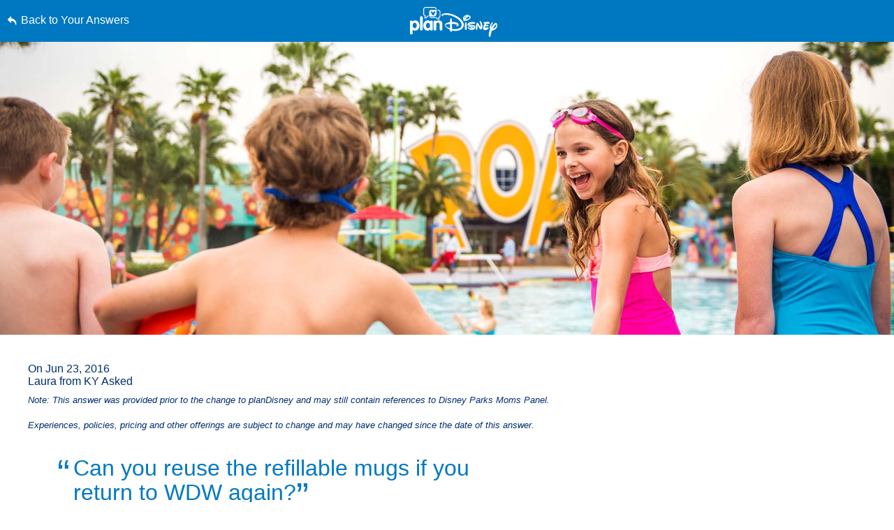

--- FILE ---
content_type: text/html; charset=utf-8
request_url: https://www.google.com/recaptcha/enterprise/anchor?ar=1&k=6LfbOnokAAAAAFl3-2lPl5KiSAxrwhYROJFl_QVT&co=aHR0cHM6Ly9jZG4ucmVnaXN0ZXJkaXNuZXkuZ28uY29tOjQ0Mw..&hl=en&v=PoyoqOPhxBO7pBk68S4YbpHZ&size=invisible&anchor-ms=20000&execute-ms=30000&cb=diyjq6yvd0gb
body_size: 48579
content:
<!DOCTYPE HTML><html dir="ltr" lang="en"><head><meta http-equiv="Content-Type" content="text/html; charset=UTF-8">
<meta http-equiv="X-UA-Compatible" content="IE=edge">
<title>reCAPTCHA</title>
<style type="text/css">
/* cyrillic-ext */
@font-face {
  font-family: 'Roboto';
  font-style: normal;
  font-weight: 400;
  font-stretch: 100%;
  src: url(//fonts.gstatic.com/s/roboto/v48/KFO7CnqEu92Fr1ME7kSn66aGLdTylUAMa3GUBHMdazTgWw.woff2) format('woff2');
  unicode-range: U+0460-052F, U+1C80-1C8A, U+20B4, U+2DE0-2DFF, U+A640-A69F, U+FE2E-FE2F;
}
/* cyrillic */
@font-face {
  font-family: 'Roboto';
  font-style: normal;
  font-weight: 400;
  font-stretch: 100%;
  src: url(//fonts.gstatic.com/s/roboto/v48/KFO7CnqEu92Fr1ME7kSn66aGLdTylUAMa3iUBHMdazTgWw.woff2) format('woff2');
  unicode-range: U+0301, U+0400-045F, U+0490-0491, U+04B0-04B1, U+2116;
}
/* greek-ext */
@font-face {
  font-family: 'Roboto';
  font-style: normal;
  font-weight: 400;
  font-stretch: 100%;
  src: url(//fonts.gstatic.com/s/roboto/v48/KFO7CnqEu92Fr1ME7kSn66aGLdTylUAMa3CUBHMdazTgWw.woff2) format('woff2');
  unicode-range: U+1F00-1FFF;
}
/* greek */
@font-face {
  font-family: 'Roboto';
  font-style: normal;
  font-weight: 400;
  font-stretch: 100%;
  src: url(//fonts.gstatic.com/s/roboto/v48/KFO7CnqEu92Fr1ME7kSn66aGLdTylUAMa3-UBHMdazTgWw.woff2) format('woff2');
  unicode-range: U+0370-0377, U+037A-037F, U+0384-038A, U+038C, U+038E-03A1, U+03A3-03FF;
}
/* math */
@font-face {
  font-family: 'Roboto';
  font-style: normal;
  font-weight: 400;
  font-stretch: 100%;
  src: url(//fonts.gstatic.com/s/roboto/v48/KFO7CnqEu92Fr1ME7kSn66aGLdTylUAMawCUBHMdazTgWw.woff2) format('woff2');
  unicode-range: U+0302-0303, U+0305, U+0307-0308, U+0310, U+0312, U+0315, U+031A, U+0326-0327, U+032C, U+032F-0330, U+0332-0333, U+0338, U+033A, U+0346, U+034D, U+0391-03A1, U+03A3-03A9, U+03B1-03C9, U+03D1, U+03D5-03D6, U+03F0-03F1, U+03F4-03F5, U+2016-2017, U+2034-2038, U+203C, U+2040, U+2043, U+2047, U+2050, U+2057, U+205F, U+2070-2071, U+2074-208E, U+2090-209C, U+20D0-20DC, U+20E1, U+20E5-20EF, U+2100-2112, U+2114-2115, U+2117-2121, U+2123-214F, U+2190, U+2192, U+2194-21AE, U+21B0-21E5, U+21F1-21F2, U+21F4-2211, U+2213-2214, U+2216-22FF, U+2308-230B, U+2310, U+2319, U+231C-2321, U+2336-237A, U+237C, U+2395, U+239B-23B7, U+23D0, U+23DC-23E1, U+2474-2475, U+25AF, U+25B3, U+25B7, U+25BD, U+25C1, U+25CA, U+25CC, U+25FB, U+266D-266F, U+27C0-27FF, U+2900-2AFF, U+2B0E-2B11, U+2B30-2B4C, U+2BFE, U+3030, U+FF5B, U+FF5D, U+1D400-1D7FF, U+1EE00-1EEFF;
}
/* symbols */
@font-face {
  font-family: 'Roboto';
  font-style: normal;
  font-weight: 400;
  font-stretch: 100%;
  src: url(//fonts.gstatic.com/s/roboto/v48/KFO7CnqEu92Fr1ME7kSn66aGLdTylUAMaxKUBHMdazTgWw.woff2) format('woff2');
  unicode-range: U+0001-000C, U+000E-001F, U+007F-009F, U+20DD-20E0, U+20E2-20E4, U+2150-218F, U+2190, U+2192, U+2194-2199, U+21AF, U+21E6-21F0, U+21F3, U+2218-2219, U+2299, U+22C4-22C6, U+2300-243F, U+2440-244A, U+2460-24FF, U+25A0-27BF, U+2800-28FF, U+2921-2922, U+2981, U+29BF, U+29EB, U+2B00-2BFF, U+4DC0-4DFF, U+FFF9-FFFB, U+10140-1018E, U+10190-1019C, U+101A0, U+101D0-101FD, U+102E0-102FB, U+10E60-10E7E, U+1D2C0-1D2D3, U+1D2E0-1D37F, U+1F000-1F0FF, U+1F100-1F1AD, U+1F1E6-1F1FF, U+1F30D-1F30F, U+1F315, U+1F31C, U+1F31E, U+1F320-1F32C, U+1F336, U+1F378, U+1F37D, U+1F382, U+1F393-1F39F, U+1F3A7-1F3A8, U+1F3AC-1F3AF, U+1F3C2, U+1F3C4-1F3C6, U+1F3CA-1F3CE, U+1F3D4-1F3E0, U+1F3ED, U+1F3F1-1F3F3, U+1F3F5-1F3F7, U+1F408, U+1F415, U+1F41F, U+1F426, U+1F43F, U+1F441-1F442, U+1F444, U+1F446-1F449, U+1F44C-1F44E, U+1F453, U+1F46A, U+1F47D, U+1F4A3, U+1F4B0, U+1F4B3, U+1F4B9, U+1F4BB, U+1F4BF, U+1F4C8-1F4CB, U+1F4D6, U+1F4DA, U+1F4DF, U+1F4E3-1F4E6, U+1F4EA-1F4ED, U+1F4F7, U+1F4F9-1F4FB, U+1F4FD-1F4FE, U+1F503, U+1F507-1F50B, U+1F50D, U+1F512-1F513, U+1F53E-1F54A, U+1F54F-1F5FA, U+1F610, U+1F650-1F67F, U+1F687, U+1F68D, U+1F691, U+1F694, U+1F698, U+1F6AD, U+1F6B2, U+1F6B9-1F6BA, U+1F6BC, U+1F6C6-1F6CF, U+1F6D3-1F6D7, U+1F6E0-1F6EA, U+1F6F0-1F6F3, U+1F6F7-1F6FC, U+1F700-1F7FF, U+1F800-1F80B, U+1F810-1F847, U+1F850-1F859, U+1F860-1F887, U+1F890-1F8AD, U+1F8B0-1F8BB, U+1F8C0-1F8C1, U+1F900-1F90B, U+1F93B, U+1F946, U+1F984, U+1F996, U+1F9E9, U+1FA00-1FA6F, U+1FA70-1FA7C, U+1FA80-1FA89, U+1FA8F-1FAC6, U+1FACE-1FADC, U+1FADF-1FAE9, U+1FAF0-1FAF8, U+1FB00-1FBFF;
}
/* vietnamese */
@font-face {
  font-family: 'Roboto';
  font-style: normal;
  font-weight: 400;
  font-stretch: 100%;
  src: url(//fonts.gstatic.com/s/roboto/v48/KFO7CnqEu92Fr1ME7kSn66aGLdTylUAMa3OUBHMdazTgWw.woff2) format('woff2');
  unicode-range: U+0102-0103, U+0110-0111, U+0128-0129, U+0168-0169, U+01A0-01A1, U+01AF-01B0, U+0300-0301, U+0303-0304, U+0308-0309, U+0323, U+0329, U+1EA0-1EF9, U+20AB;
}
/* latin-ext */
@font-face {
  font-family: 'Roboto';
  font-style: normal;
  font-weight: 400;
  font-stretch: 100%;
  src: url(//fonts.gstatic.com/s/roboto/v48/KFO7CnqEu92Fr1ME7kSn66aGLdTylUAMa3KUBHMdazTgWw.woff2) format('woff2');
  unicode-range: U+0100-02BA, U+02BD-02C5, U+02C7-02CC, U+02CE-02D7, U+02DD-02FF, U+0304, U+0308, U+0329, U+1D00-1DBF, U+1E00-1E9F, U+1EF2-1EFF, U+2020, U+20A0-20AB, U+20AD-20C0, U+2113, U+2C60-2C7F, U+A720-A7FF;
}
/* latin */
@font-face {
  font-family: 'Roboto';
  font-style: normal;
  font-weight: 400;
  font-stretch: 100%;
  src: url(//fonts.gstatic.com/s/roboto/v48/KFO7CnqEu92Fr1ME7kSn66aGLdTylUAMa3yUBHMdazQ.woff2) format('woff2');
  unicode-range: U+0000-00FF, U+0131, U+0152-0153, U+02BB-02BC, U+02C6, U+02DA, U+02DC, U+0304, U+0308, U+0329, U+2000-206F, U+20AC, U+2122, U+2191, U+2193, U+2212, U+2215, U+FEFF, U+FFFD;
}
/* cyrillic-ext */
@font-face {
  font-family: 'Roboto';
  font-style: normal;
  font-weight: 500;
  font-stretch: 100%;
  src: url(//fonts.gstatic.com/s/roboto/v48/KFO7CnqEu92Fr1ME7kSn66aGLdTylUAMa3GUBHMdazTgWw.woff2) format('woff2');
  unicode-range: U+0460-052F, U+1C80-1C8A, U+20B4, U+2DE0-2DFF, U+A640-A69F, U+FE2E-FE2F;
}
/* cyrillic */
@font-face {
  font-family: 'Roboto';
  font-style: normal;
  font-weight: 500;
  font-stretch: 100%;
  src: url(//fonts.gstatic.com/s/roboto/v48/KFO7CnqEu92Fr1ME7kSn66aGLdTylUAMa3iUBHMdazTgWw.woff2) format('woff2');
  unicode-range: U+0301, U+0400-045F, U+0490-0491, U+04B0-04B1, U+2116;
}
/* greek-ext */
@font-face {
  font-family: 'Roboto';
  font-style: normal;
  font-weight: 500;
  font-stretch: 100%;
  src: url(//fonts.gstatic.com/s/roboto/v48/KFO7CnqEu92Fr1ME7kSn66aGLdTylUAMa3CUBHMdazTgWw.woff2) format('woff2');
  unicode-range: U+1F00-1FFF;
}
/* greek */
@font-face {
  font-family: 'Roboto';
  font-style: normal;
  font-weight: 500;
  font-stretch: 100%;
  src: url(//fonts.gstatic.com/s/roboto/v48/KFO7CnqEu92Fr1ME7kSn66aGLdTylUAMa3-UBHMdazTgWw.woff2) format('woff2');
  unicode-range: U+0370-0377, U+037A-037F, U+0384-038A, U+038C, U+038E-03A1, U+03A3-03FF;
}
/* math */
@font-face {
  font-family: 'Roboto';
  font-style: normal;
  font-weight: 500;
  font-stretch: 100%;
  src: url(//fonts.gstatic.com/s/roboto/v48/KFO7CnqEu92Fr1ME7kSn66aGLdTylUAMawCUBHMdazTgWw.woff2) format('woff2');
  unicode-range: U+0302-0303, U+0305, U+0307-0308, U+0310, U+0312, U+0315, U+031A, U+0326-0327, U+032C, U+032F-0330, U+0332-0333, U+0338, U+033A, U+0346, U+034D, U+0391-03A1, U+03A3-03A9, U+03B1-03C9, U+03D1, U+03D5-03D6, U+03F0-03F1, U+03F4-03F5, U+2016-2017, U+2034-2038, U+203C, U+2040, U+2043, U+2047, U+2050, U+2057, U+205F, U+2070-2071, U+2074-208E, U+2090-209C, U+20D0-20DC, U+20E1, U+20E5-20EF, U+2100-2112, U+2114-2115, U+2117-2121, U+2123-214F, U+2190, U+2192, U+2194-21AE, U+21B0-21E5, U+21F1-21F2, U+21F4-2211, U+2213-2214, U+2216-22FF, U+2308-230B, U+2310, U+2319, U+231C-2321, U+2336-237A, U+237C, U+2395, U+239B-23B7, U+23D0, U+23DC-23E1, U+2474-2475, U+25AF, U+25B3, U+25B7, U+25BD, U+25C1, U+25CA, U+25CC, U+25FB, U+266D-266F, U+27C0-27FF, U+2900-2AFF, U+2B0E-2B11, U+2B30-2B4C, U+2BFE, U+3030, U+FF5B, U+FF5D, U+1D400-1D7FF, U+1EE00-1EEFF;
}
/* symbols */
@font-face {
  font-family: 'Roboto';
  font-style: normal;
  font-weight: 500;
  font-stretch: 100%;
  src: url(//fonts.gstatic.com/s/roboto/v48/KFO7CnqEu92Fr1ME7kSn66aGLdTylUAMaxKUBHMdazTgWw.woff2) format('woff2');
  unicode-range: U+0001-000C, U+000E-001F, U+007F-009F, U+20DD-20E0, U+20E2-20E4, U+2150-218F, U+2190, U+2192, U+2194-2199, U+21AF, U+21E6-21F0, U+21F3, U+2218-2219, U+2299, U+22C4-22C6, U+2300-243F, U+2440-244A, U+2460-24FF, U+25A0-27BF, U+2800-28FF, U+2921-2922, U+2981, U+29BF, U+29EB, U+2B00-2BFF, U+4DC0-4DFF, U+FFF9-FFFB, U+10140-1018E, U+10190-1019C, U+101A0, U+101D0-101FD, U+102E0-102FB, U+10E60-10E7E, U+1D2C0-1D2D3, U+1D2E0-1D37F, U+1F000-1F0FF, U+1F100-1F1AD, U+1F1E6-1F1FF, U+1F30D-1F30F, U+1F315, U+1F31C, U+1F31E, U+1F320-1F32C, U+1F336, U+1F378, U+1F37D, U+1F382, U+1F393-1F39F, U+1F3A7-1F3A8, U+1F3AC-1F3AF, U+1F3C2, U+1F3C4-1F3C6, U+1F3CA-1F3CE, U+1F3D4-1F3E0, U+1F3ED, U+1F3F1-1F3F3, U+1F3F5-1F3F7, U+1F408, U+1F415, U+1F41F, U+1F426, U+1F43F, U+1F441-1F442, U+1F444, U+1F446-1F449, U+1F44C-1F44E, U+1F453, U+1F46A, U+1F47D, U+1F4A3, U+1F4B0, U+1F4B3, U+1F4B9, U+1F4BB, U+1F4BF, U+1F4C8-1F4CB, U+1F4D6, U+1F4DA, U+1F4DF, U+1F4E3-1F4E6, U+1F4EA-1F4ED, U+1F4F7, U+1F4F9-1F4FB, U+1F4FD-1F4FE, U+1F503, U+1F507-1F50B, U+1F50D, U+1F512-1F513, U+1F53E-1F54A, U+1F54F-1F5FA, U+1F610, U+1F650-1F67F, U+1F687, U+1F68D, U+1F691, U+1F694, U+1F698, U+1F6AD, U+1F6B2, U+1F6B9-1F6BA, U+1F6BC, U+1F6C6-1F6CF, U+1F6D3-1F6D7, U+1F6E0-1F6EA, U+1F6F0-1F6F3, U+1F6F7-1F6FC, U+1F700-1F7FF, U+1F800-1F80B, U+1F810-1F847, U+1F850-1F859, U+1F860-1F887, U+1F890-1F8AD, U+1F8B0-1F8BB, U+1F8C0-1F8C1, U+1F900-1F90B, U+1F93B, U+1F946, U+1F984, U+1F996, U+1F9E9, U+1FA00-1FA6F, U+1FA70-1FA7C, U+1FA80-1FA89, U+1FA8F-1FAC6, U+1FACE-1FADC, U+1FADF-1FAE9, U+1FAF0-1FAF8, U+1FB00-1FBFF;
}
/* vietnamese */
@font-face {
  font-family: 'Roboto';
  font-style: normal;
  font-weight: 500;
  font-stretch: 100%;
  src: url(//fonts.gstatic.com/s/roboto/v48/KFO7CnqEu92Fr1ME7kSn66aGLdTylUAMa3OUBHMdazTgWw.woff2) format('woff2');
  unicode-range: U+0102-0103, U+0110-0111, U+0128-0129, U+0168-0169, U+01A0-01A1, U+01AF-01B0, U+0300-0301, U+0303-0304, U+0308-0309, U+0323, U+0329, U+1EA0-1EF9, U+20AB;
}
/* latin-ext */
@font-face {
  font-family: 'Roboto';
  font-style: normal;
  font-weight: 500;
  font-stretch: 100%;
  src: url(//fonts.gstatic.com/s/roboto/v48/KFO7CnqEu92Fr1ME7kSn66aGLdTylUAMa3KUBHMdazTgWw.woff2) format('woff2');
  unicode-range: U+0100-02BA, U+02BD-02C5, U+02C7-02CC, U+02CE-02D7, U+02DD-02FF, U+0304, U+0308, U+0329, U+1D00-1DBF, U+1E00-1E9F, U+1EF2-1EFF, U+2020, U+20A0-20AB, U+20AD-20C0, U+2113, U+2C60-2C7F, U+A720-A7FF;
}
/* latin */
@font-face {
  font-family: 'Roboto';
  font-style: normal;
  font-weight: 500;
  font-stretch: 100%;
  src: url(//fonts.gstatic.com/s/roboto/v48/KFO7CnqEu92Fr1ME7kSn66aGLdTylUAMa3yUBHMdazQ.woff2) format('woff2');
  unicode-range: U+0000-00FF, U+0131, U+0152-0153, U+02BB-02BC, U+02C6, U+02DA, U+02DC, U+0304, U+0308, U+0329, U+2000-206F, U+20AC, U+2122, U+2191, U+2193, U+2212, U+2215, U+FEFF, U+FFFD;
}
/* cyrillic-ext */
@font-face {
  font-family: 'Roboto';
  font-style: normal;
  font-weight: 900;
  font-stretch: 100%;
  src: url(//fonts.gstatic.com/s/roboto/v48/KFO7CnqEu92Fr1ME7kSn66aGLdTylUAMa3GUBHMdazTgWw.woff2) format('woff2');
  unicode-range: U+0460-052F, U+1C80-1C8A, U+20B4, U+2DE0-2DFF, U+A640-A69F, U+FE2E-FE2F;
}
/* cyrillic */
@font-face {
  font-family: 'Roboto';
  font-style: normal;
  font-weight: 900;
  font-stretch: 100%;
  src: url(//fonts.gstatic.com/s/roboto/v48/KFO7CnqEu92Fr1ME7kSn66aGLdTylUAMa3iUBHMdazTgWw.woff2) format('woff2');
  unicode-range: U+0301, U+0400-045F, U+0490-0491, U+04B0-04B1, U+2116;
}
/* greek-ext */
@font-face {
  font-family: 'Roboto';
  font-style: normal;
  font-weight: 900;
  font-stretch: 100%;
  src: url(//fonts.gstatic.com/s/roboto/v48/KFO7CnqEu92Fr1ME7kSn66aGLdTylUAMa3CUBHMdazTgWw.woff2) format('woff2');
  unicode-range: U+1F00-1FFF;
}
/* greek */
@font-face {
  font-family: 'Roboto';
  font-style: normal;
  font-weight: 900;
  font-stretch: 100%;
  src: url(//fonts.gstatic.com/s/roboto/v48/KFO7CnqEu92Fr1ME7kSn66aGLdTylUAMa3-UBHMdazTgWw.woff2) format('woff2');
  unicode-range: U+0370-0377, U+037A-037F, U+0384-038A, U+038C, U+038E-03A1, U+03A3-03FF;
}
/* math */
@font-face {
  font-family: 'Roboto';
  font-style: normal;
  font-weight: 900;
  font-stretch: 100%;
  src: url(//fonts.gstatic.com/s/roboto/v48/KFO7CnqEu92Fr1ME7kSn66aGLdTylUAMawCUBHMdazTgWw.woff2) format('woff2');
  unicode-range: U+0302-0303, U+0305, U+0307-0308, U+0310, U+0312, U+0315, U+031A, U+0326-0327, U+032C, U+032F-0330, U+0332-0333, U+0338, U+033A, U+0346, U+034D, U+0391-03A1, U+03A3-03A9, U+03B1-03C9, U+03D1, U+03D5-03D6, U+03F0-03F1, U+03F4-03F5, U+2016-2017, U+2034-2038, U+203C, U+2040, U+2043, U+2047, U+2050, U+2057, U+205F, U+2070-2071, U+2074-208E, U+2090-209C, U+20D0-20DC, U+20E1, U+20E5-20EF, U+2100-2112, U+2114-2115, U+2117-2121, U+2123-214F, U+2190, U+2192, U+2194-21AE, U+21B0-21E5, U+21F1-21F2, U+21F4-2211, U+2213-2214, U+2216-22FF, U+2308-230B, U+2310, U+2319, U+231C-2321, U+2336-237A, U+237C, U+2395, U+239B-23B7, U+23D0, U+23DC-23E1, U+2474-2475, U+25AF, U+25B3, U+25B7, U+25BD, U+25C1, U+25CA, U+25CC, U+25FB, U+266D-266F, U+27C0-27FF, U+2900-2AFF, U+2B0E-2B11, U+2B30-2B4C, U+2BFE, U+3030, U+FF5B, U+FF5D, U+1D400-1D7FF, U+1EE00-1EEFF;
}
/* symbols */
@font-face {
  font-family: 'Roboto';
  font-style: normal;
  font-weight: 900;
  font-stretch: 100%;
  src: url(//fonts.gstatic.com/s/roboto/v48/KFO7CnqEu92Fr1ME7kSn66aGLdTylUAMaxKUBHMdazTgWw.woff2) format('woff2');
  unicode-range: U+0001-000C, U+000E-001F, U+007F-009F, U+20DD-20E0, U+20E2-20E4, U+2150-218F, U+2190, U+2192, U+2194-2199, U+21AF, U+21E6-21F0, U+21F3, U+2218-2219, U+2299, U+22C4-22C6, U+2300-243F, U+2440-244A, U+2460-24FF, U+25A0-27BF, U+2800-28FF, U+2921-2922, U+2981, U+29BF, U+29EB, U+2B00-2BFF, U+4DC0-4DFF, U+FFF9-FFFB, U+10140-1018E, U+10190-1019C, U+101A0, U+101D0-101FD, U+102E0-102FB, U+10E60-10E7E, U+1D2C0-1D2D3, U+1D2E0-1D37F, U+1F000-1F0FF, U+1F100-1F1AD, U+1F1E6-1F1FF, U+1F30D-1F30F, U+1F315, U+1F31C, U+1F31E, U+1F320-1F32C, U+1F336, U+1F378, U+1F37D, U+1F382, U+1F393-1F39F, U+1F3A7-1F3A8, U+1F3AC-1F3AF, U+1F3C2, U+1F3C4-1F3C6, U+1F3CA-1F3CE, U+1F3D4-1F3E0, U+1F3ED, U+1F3F1-1F3F3, U+1F3F5-1F3F7, U+1F408, U+1F415, U+1F41F, U+1F426, U+1F43F, U+1F441-1F442, U+1F444, U+1F446-1F449, U+1F44C-1F44E, U+1F453, U+1F46A, U+1F47D, U+1F4A3, U+1F4B0, U+1F4B3, U+1F4B9, U+1F4BB, U+1F4BF, U+1F4C8-1F4CB, U+1F4D6, U+1F4DA, U+1F4DF, U+1F4E3-1F4E6, U+1F4EA-1F4ED, U+1F4F7, U+1F4F9-1F4FB, U+1F4FD-1F4FE, U+1F503, U+1F507-1F50B, U+1F50D, U+1F512-1F513, U+1F53E-1F54A, U+1F54F-1F5FA, U+1F610, U+1F650-1F67F, U+1F687, U+1F68D, U+1F691, U+1F694, U+1F698, U+1F6AD, U+1F6B2, U+1F6B9-1F6BA, U+1F6BC, U+1F6C6-1F6CF, U+1F6D3-1F6D7, U+1F6E0-1F6EA, U+1F6F0-1F6F3, U+1F6F7-1F6FC, U+1F700-1F7FF, U+1F800-1F80B, U+1F810-1F847, U+1F850-1F859, U+1F860-1F887, U+1F890-1F8AD, U+1F8B0-1F8BB, U+1F8C0-1F8C1, U+1F900-1F90B, U+1F93B, U+1F946, U+1F984, U+1F996, U+1F9E9, U+1FA00-1FA6F, U+1FA70-1FA7C, U+1FA80-1FA89, U+1FA8F-1FAC6, U+1FACE-1FADC, U+1FADF-1FAE9, U+1FAF0-1FAF8, U+1FB00-1FBFF;
}
/* vietnamese */
@font-face {
  font-family: 'Roboto';
  font-style: normal;
  font-weight: 900;
  font-stretch: 100%;
  src: url(//fonts.gstatic.com/s/roboto/v48/KFO7CnqEu92Fr1ME7kSn66aGLdTylUAMa3OUBHMdazTgWw.woff2) format('woff2');
  unicode-range: U+0102-0103, U+0110-0111, U+0128-0129, U+0168-0169, U+01A0-01A1, U+01AF-01B0, U+0300-0301, U+0303-0304, U+0308-0309, U+0323, U+0329, U+1EA0-1EF9, U+20AB;
}
/* latin-ext */
@font-face {
  font-family: 'Roboto';
  font-style: normal;
  font-weight: 900;
  font-stretch: 100%;
  src: url(//fonts.gstatic.com/s/roboto/v48/KFO7CnqEu92Fr1ME7kSn66aGLdTylUAMa3KUBHMdazTgWw.woff2) format('woff2');
  unicode-range: U+0100-02BA, U+02BD-02C5, U+02C7-02CC, U+02CE-02D7, U+02DD-02FF, U+0304, U+0308, U+0329, U+1D00-1DBF, U+1E00-1E9F, U+1EF2-1EFF, U+2020, U+20A0-20AB, U+20AD-20C0, U+2113, U+2C60-2C7F, U+A720-A7FF;
}
/* latin */
@font-face {
  font-family: 'Roboto';
  font-style: normal;
  font-weight: 900;
  font-stretch: 100%;
  src: url(//fonts.gstatic.com/s/roboto/v48/KFO7CnqEu92Fr1ME7kSn66aGLdTylUAMa3yUBHMdazQ.woff2) format('woff2');
  unicode-range: U+0000-00FF, U+0131, U+0152-0153, U+02BB-02BC, U+02C6, U+02DA, U+02DC, U+0304, U+0308, U+0329, U+2000-206F, U+20AC, U+2122, U+2191, U+2193, U+2212, U+2215, U+FEFF, U+FFFD;
}

</style>
<link rel="stylesheet" type="text/css" href="https://www.gstatic.com/recaptcha/releases/PoyoqOPhxBO7pBk68S4YbpHZ/styles__ltr.css">
<script nonce="9PrC7UAr3iFizR9bqdvFbg" type="text/javascript">window['__recaptcha_api'] = 'https://www.google.com/recaptcha/enterprise/';</script>
<script type="text/javascript" src="https://www.gstatic.com/recaptcha/releases/PoyoqOPhxBO7pBk68S4YbpHZ/recaptcha__en.js" nonce="9PrC7UAr3iFizR9bqdvFbg">
      
    </script></head>
<body><div id="rc-anchor-alert" class="rc-anchor-alert"></div>
<input type="hidden" id="recaptcha-token" value="[base64]">
<script type="text/javascript" nonce="9PrC7UAr3iFizR9bqdvFbg">
      recaptcha.anchor.Main.init("[\x22ainput\x22,[\x22bgdata\x22,\x22\x22,\[base64]/[base64]/[base64]/[base64]/[base64]/[base64]/KGcoTywyNTMsTy5PKSxVRyhPLEMpKTpnKE8sMjUzLEMpLE8pKSxsKSksTykpfSxieT1mdW5jdGlvbihDLE8sdSxsKXtmb3IobD0odT1SKEMpLDApO08+MDtPLS0pbD1sPDw4fFooQyk7ZyhDLHUsbCl9LFVHPWZ1bmN0aW9uKEMsTyl7Qy5pLmxlbmd0aD4xMDQ/[base64]/[base64]/[base64]/[base64]/[base64]/[base64]/[base64]\\u003d\x22,\[base64]\x22,\x22dSTDicKMw5I7w67DgcOIw5tIwqnCs8KJCQpAwojCpATCjHJ2f8OYfMKXwpTCiMK0wrLCvsOHaUzDiMOYYWnDqAZme2ZUwpNrwoQcw5PCm8KqwpTCr8KRwoU/QCzDvXkjw7HCpsKyTSdmw6Bhw6NTw4LCvsKWw6TDucOwfTpywogvwqtxZxLCqcKEw5I1wqhrwot9ZTjDvsKqIA0mFj/CksKjDMOowo7DpMOFfsK1w6Y5NsKewpgMwrPCkMK2SG14wokzw5FDwpUKw6vDsMKkT8K2wrRsZQDChW0bw4AsYwMKwow9w6XDpMOvwqjDkcKQw5sJwoBTIl/DuMKCwrLDtnzClMOGVsKSw6vCkMKpScKZN8OQTCTDtcKxVXrDlMK/DMOVUU/Ct8O0UsOSw4hbZMKDw6fCp0NPwqk0WjUCwpDDl3PDjcOJwoPDhsKRHz1xw6TDmMOnwofCvHXCsT9EwrtQS8O/YsOdwqPCj8KKwpnCmEXCtMOCccKgKcK0wqDDgGt8f1h7Y8KIbsKIMsK/wrnCjMOqw48ew65Jw4fCiQcxwoXCkEvDs1HCgE7Cn2Q7w7PDosKMIcKUwrxvdxcdwqHClsO0E1PCg2Bowo0Cw6ddCMKBdGwUU8K6EmHDlhR0wooTwoPDgMONbcKVBcO6wrt5w73CvsKlb8KSeMKwQ8KfJFoqwqPCi8KcJSPCv1/DrMK0Y0ANTDQEDQvCuMOjNsO2w4lKHsK1w4BYF0LCvD3Co07Cq2DCvcOPeAnDssOhD8Kfw68df8KwLjHCjMKUOAQpRMKsMARww4RMcsKAcRbDvsOqwqTCpx11VsKgdwszwpEvw6/ChMOSGsK4UMOtw5xEwpzDv8Kbw7vDtXUxH8O4wpp+wqHDpHgAw53DmzDCtMKbwo4FwoHDhQfDkxF/w5ZUZMKzw77Cgl3DjMKqwpfDp8OHw7srC8OewocPBcKlXsKiYsKUwq3Dkzx6w6FqZl8lOkwnQQPDncKhITrDvMOqasOMw4bCnxLDmMKlbh8eLcO4Tx49U8OIEDXDig8NI8Klw53CiMKlLFjDml/DoMOXwrPCg8K3ccKRw7LCug/Cn8K1w71owpIqDQDDowsFwrNKwoVeLkhawqTCn8KIF8OaWlnDmlEjwqLDvcOfw5LDhXlYw6fDnMK5QsKeTS5DZBXDsWcCaMKEwr3DsXAiKEhbcR3Cm0LDnAABwqYmL1XChgLDu2JnEMO8w7HCom/[base64]/[base64]/[base64]/DnkXCh8OKw440H8K7H8KYwrrDvi/DqsOgwodewrUsOcOtwoI8YcKLw5fCm8KgwonCqGbDq8Kawphgw7JKwqZ3ccKew4krwq/DiS8jJh3DjcOOw7R/aDcMwobDgizCscO8woUMw5TDuizCgAFga0DDmFnDpmUnLmDDpC3CicKGw5zCjMKRwrwzfcOqHcOPw5PDkTrCuwrChDXDpiHDu3XCk8Oew75FwqJJw6l6YHvDkcOgw5nDpMO5w67CmGzCnsKuw5t+ZjASwqt6w44FT17CrsOQwqt3w4tGPUvCtsKhT8OgW0wfw7NMJ0/Dg8OfwqfDjsKcdy7Cr1rCv8OIYMOaOcKjw7XDncOOG3ERwo/CiMOMHcKGBzXDuV/CoMORw7oJGGzDhx7CkcOMw4DDuWgmbcKJw6lTw6JvwrlQZ15vPAwEw6/[base64]/Ci8KQMsKwNMOXw5rDpQRaF8KbwrHDs8K6PcO3wo8Fw7nClz4fw6oyR8KHwqDCr8OZecObaUTCkU0DXwREd3/CmybCgcKbc3Q2wp3DrFZawpDDlsKSw5TClMO9Jk7CjhfDgSXDmVdgNsOzKhYMwozCnMOqHMOzI082VsK9w7Mcw6jDlcOjXcKKT2DDqT/CmMOFGcOYDcK5w5g4w4PCuBgIf8K5w4c8wqxqwoB/w51Rw5kSwpvDgcKwQXrDpwJ/[base64]/[base64]/DjiofwonCmyVYeiHDswnCrA3DusKhC8OZwrIwKgbCiBbDshvCnRzDpl0Iw7BLwqVQw7LChTzCkBfCvMO0bV7CiW/Dq8KcO8KBfCtuD2zDp1owwofClMOqw6fCksOjwrTDtmXCmW3DlS3ClTjDkMOSBMKSwokIwpVma3l2wq/CiWl3w6c2Akdiw5AzB8KgOjHCiV1gwqMOZMKfJcKGwqkGw4fDi8KtYMOoBcKDHD0Ww7zDi8KfZXBHUcKwwpw0woPDjz7DqzvDmcK+wpI2VDgWe1ISwo1Uw74Ow6xXw5B5H0JRH0TChTU9wr9Hw41ywqPCjMO7w7fCohrCucKnSwzDjjLChsKgw4B1w5QwZy/CvMKdMDR5Q2BjAiLDp2huwq3DqcO4IcKeecK8QwABw54/w5/Dp8O2w6pQFMOXw4l5Y8OjwowSw4UKfQEXw5DDk8OnwpHCn8O9W8Kqw7FOwo/[base64]/wrLDgcODwoPDuAhxKsOcU1zClsOKw6wXwr/DvMO8HMObYUTDlVLCqGZxwr7CgcKRw6VYaj4PFMO4HFDCnMOXwqDDtlpoJ8O3Uy7DsipawqXCuMKZaxLDh29Vw4bCtF7DhzJXCxTDlgwtGCMKMMKKw4nDnTfDisKId2cHwpRfwrHCkXAoG8KtOF/Dug49w4fCnVE9e8KRwoLChzgULQbCi8KYCzwjXFrCm3RTwrdMw4k6ZAVjw5w6BcKdVsO8PzIfU0NRwpbCocKwdzjCuwMiZnfCpUNMHMKkF8Kdw6ZSc2JKw6UFw7rCozLCnsK4wqhiNGbDjMKxWXHCmyMhw5h3Tx9oEXpdwoXDrcOgw5PCnMK5w4/Dj2LCulIQGMO5w4FKd8KMF2vDrzhowqXCmsOMwqfDlMOdw5rDtgDCrRnDqcO+wpMawojCu8O1aEUQb8KEwp/DmXLDihjDjjHCrsOyGThaXm1ZQGtmw4cWw5p3wp7CmcKtwqdHw5jDimDCg3jCtxgrGsKpAhYKW8KRHMKowq7Ds8Kbcnlhw7jDpcK1wqREw6/DiMKBT2TDjcKCbwLCnmQ+wqINcsKsZFNRw7k5wrUXwrHDszrCigtzw5LDqsK8w4gWfcOHworDusKpwrvDul/CtitIdTvCtcOmNxs8w6ZQwrNDwq7DrwV6KMKOdXQCfHDCpsKTwpPCq0BmwqoGMG0JBh1Bw5VNJzQ0w5hQw7QyU0xCwqnDvsKHw63CiMK1wqBHM8OCwoHCtMKXbR3DmX/CpMOXAsKOVMOow6/Cj8KEXwFRRgrCkloMOcOMWsK4YUMNcmtNwpZIwovDkMK3ZAIwDcKxw7LDg8OYBsOrwpvDpMKnQkHDlGVVw5IWL1Bsw5pew4HDr8OnIcKISQEDOsKfw5Q8RFdvd0nDo8Orw4UYw6/DpCbDiVYBe1cjw5t8wpPDv8OnwpQywo7Cqi3Cr8OidMK/w7rDj8O6TRXDpjvDm8Okwq4zcw0Zwp0QwotZw6TCuyLDmgQvGcO+dh1RwrPDnmvCnsOvMsKoD8O0HMKBw5TCjsOMw5NaERFXw6zDrsOIw4PCisK/w4ICScK8esOdw7lXwoPDv0PDosOAwoXCjAPDt0t8bjnDicK6wo0Vw5DDiBvCisOTWsORMMKFw6jDssK8w65QwrTChxzCgMKbw77Cqm7Cv8OsFsOdS8OnNzrCucKZecK6OHB4wpFHw6fDsEzDi8OEw4xVwrpMcVJow63DhsOKw6/DnMOdwoTDisKZw45nwppXHcOVQMOVw5/CmcKVw5/DtMKmwqcDwqfDgwMUQUM2GsOKw7kuw6nCkCrCpSHDpcOXwrjDkTjCnMOWwoVuw4zDtH/Dih5Iw6cMMsO4aMK5YhTDiMKew6k6HcKnaS0LasKfwrRsw6jCll7DtcOUw7I/CFcjw4M+RGxXwr10fcOgEVDDgcK3THfCnsKJE8KIPh7CmB7CqMO4w4jCrMKVFhAvw4BCwo5GI0Z8C8OrOMKxwobCucOUMlPDksOhwq4lwqk1w4R1w4fCscKdSsOKw5vDjUHCnHDCscKSD8K/IRgFw6/DgcKTwqPCpzE9w4PCiMK5w6w3P8OJOcO9PsO4FSQresOdw5rCp20OWMO8VHMPfirCu2vDtMO3FXVxwr/DpXplwp5pODTCoDlrworDuCzCmn4FSWZnw5nCokdSesORwrkiwpjDjSEewqfCrwltdsOjWsKRP8OaCcOdZWrDqzRcw7nCpmfDsm87GMKZw4UXw4/DuMORSMKPJyPDlsK3aMOAesO5w4jDsMKBaRtHL8Kqw5XDpnTDiGU2wrdsesK4wpPDt8O1QipdbMO1w6fCrXUoB8O2w7/[base64]/DsTfDnRbCsizDpMOyTsOxwoXDtcO1wr/DsMKOw6vCg246dsOVX0fCrTAZwojDrz5xw7c/O1LDpUjCl3DCh8KeSMOGDMKZfMO6QEcAJi1owpEmIcOAw73CuFRzw55Gw4PCh8K3dMOAwoUKw5vDpU7CgzADGlzClUvCtigkw7dhwrUISnrChsONw5fCjsK3w4oMw7fCpcOTw6Rbw6tYTsO/[base64]/CqAsUw7tEwp7CicOBK0wuw5x9a8KpwofCu8K6w6rCgMO9wqvDlcOpKsOvwqVywrPCuFbCgcKrNMOPQ8OHAAPDv2kUw6FWVsORwrPDqmlAwqMEbMKtFQTDm8K6w44Jwo3DnHQYw4bCjF9Yw6LDgyEHwqVkw7wkBDbClsKmAsOMw4kIwo/CscKkw5zCrGnDh8KTRsOYw7HCmsK+UMKlwpvDsk/Cm8ODOlzCv3UAZcKgwrrCq8KhJjRZw55aw60KIHk9YMKewoTCpsKjwr7CqxHCpcOYw5FCEmnCu8K7QsKjwo7CuAxLwqbCr8OSw5wsGMOHwqpPbsKrJCnDo8OMfgPDpV7CmXHCjxjDoMKYwpYawrLDslkwETlVwq7DglTDkiF4OGYzDcOJYsKJYW/CnsO4PXBKUDXDnE3DuMOyw7snwr7DlcK7wrknw4c0w6jCvw7Dt8OGY1/Cnw/Dq0ZJw5PDlcKUw6tvdcKDw4nCm31tw6bDvMKiwocIw5HCjEJlPsOjeD7Ck8KhJcOSw7ASwp41OFvDg8KFLx/DvWJuwoAgUcK5wr/CpH7ClsKhwoIJw6bCtSIkwoQCw7DDozTDj13Dp8KMwr/CpzvCtMKuwofCqMOwwpsbw6vDszBBSRB1wqdTYMKFYsK/bcOhwpVTawLCrVDDngvDjsKrK2DDhcKmw6LCh38Hw6/[base64]/Ct8OKScK7w4xAw7UTX8OpEBvDvMK+Y8KrfCDDnXBUKUYuOUzDtlZ6E1jDi8OHK3gvw4FfwpUgLXcOMMOFwrrDu03CssOZRjnCuMKlDn1Lwp5EwqMxDMKTYcOgwp8zwq7Cm8ONw5IJwo1wwpEYRn7Di0/CkMKxCHcrw6DCsDrCrsK3wrI3c8Otw5bCpyR3X8KbOwrCq8OfV8OYw70kw6Upw6FZw6s/FMOGby8NwqlAw4/ClsOuSFEUw7rCuXQ2BsKgw7PCpMO2w5wwTUHCqsKpfcO4OHnDqgHDkkrCt8K4Ti/DjBjDsW/DnMKcw5fCiEslUW82XnEeQMKRO8KVw4rCrTjDqWFXwpvCpzpaY0PDny7Cj8OZwoLCkTUYYMOlw60Jw6tDw7/DgsK4w6dGdsK0CQMCwrdYwpjCksKqcQMsBgBAw6dRwp1Ywp/Cv0nDsMKywoN+f8KFwpXClWfCqjnDjMKAaxDDuD9kGjLDnMKsRCc9OjjDvsOTCSZkS8Odw45IHcOMw4XCjgvDnhF/w7lcC0Rgw5NDWnzDjFzCkQTDm8OgwrHCsi4xJX7CiVA9w4/Ck8Kye3gQOHLDq1EvVcK4wp7CmU7DtyPCpcOFwqPDvwzCmlnCgcOvwo7DosKRasO8wqZ+DmQaUUHCuEXCnSxhwpDDrMOAfF9lOMObw5bCvm3CnXNfwq7DjjB1dMKFXgrCnxLDjcKUJ8KJDQ/Dr8OZe8KmOcO+w77DqQU3HV7DgmIyw7xawofDrcKvQ8K9CsKwPsO/w7fDi8Oxwqhlwqkpw4fDpkjCvSMIXmc7w4A3w7/CrRZffkY1EgtqwqoTVX9LEcORwqnDmivCpiAUMcOAw6R/[base64]/[base64]/DkcK0w7M0WMOSw7TDh8OHwrZsDEUyGcKuw4twesK/BQjCsVrDr15KVsO4w4XDm30YaUUVwqzDnFsgwq/Dg08fQ1cgFMO0dytjw6vCh33CpsO9ZcOiw7/[base64]/GsKQHBESOX0qwoXDlCzCkTZKcUI7w43Cnhtkw7PCiCsaw6XDhi/DrMKMJcK4F1AbwoDCj8K8wrDDhsOCw6/[base64]/DvcKUci/ClTzCi8Kkw4odwrjDpMK+wqBAw7wpDWPDvknCuXHChMO8N8KHw4cvEjbDpsO2wqVLOyPDhsKMw53Dsg/CscOhw7TDqcOzdmZ1ecOQK1LCs8KAw55EPsOxw7oXwrIQw5rCvMOCVU/ClsKYagpXQ8Okw4RVPQ5FTHXCsXPDpW0yw5F8wpd1BTpBVsOLwoZhSwzCjxLDi2ETw5dYRjPClcONFE/DpsK9b1vCs8KIwqFBJWd7bzEeGCXCqsOqw4XChW7CrsO1V8OZwr4YwoE1dcOzw4R8wrbCssKHH8Kzw7ZNwrMIQ8K9OMKuw5A5McKXC8Khw4plw6goCDdCaVk9LcKOwpHDjCHCqnJgPmTDpMKhwo/Di8OuwpLDpMKHL2cFw7Y5C8OwNkTChcK9w6FQw6XCm8OrDsOpwqHCqmA4wrfCkcKyw7w4KE9yw5XDjMOhYSQ7H3LDgsOnw43DryxPbsOtwpfDqMK7wr7CicKVbA7Dm0HCrcOtDsOrwrtSeWF5ZBvDgBldwrnDqylnesObw4/CnsKLVXg9wrwhw5zDniTDtTEcwp4WR8OlJRB+w5fDqV/ClEFvfH3CrTdvSMKqBMO+wp/Dl2MTwqR4YcOfw67Dl8KtNMOqw7bDgMK4wqx1w4ELFMKawpvDpMOfABtFOMOkVMOuYMO1wrxuBipDw4phw45pd3sbCwvCqU1/KcOYcS4JIGYfwowAI8K9w4vDgsOGEEdTw6NvBMO+KsKFwol+NH3CpDZqb8KrJzvCscOKS8OVw5FYeMKZw6XDqWE7w7kbwqF7fMK4YCvCvsKeRMO+w6TDo8KTwr9+FjzCu0PDrmgtwrISwqHCk8K+XBjDpcOmFU7CmsO/bsKgVQnCkwZDw7N1wrPChBwtF8OwEjQuwpcpcMKbw5fDolnCiQbDlA3Cm8OqwrXCnMKRH8O5KlhGw7BceAhHfcO9JHPChMKfLsKPwooZPwnDiD85Y1nDgMOIw4oLS8KPZStMwr4mwohRw7NCw5jDjFTDpMKTejYEM8KDScOyacOHfHZLw7/DlGoAw6sYbA/[base64]/ambCicO/[base64]/w6t7PgXCp8KNL0PCgsOLbMK1RsOTw4nCnsOhw6l+w7EQwpQ0TcKxasKnw4zCs8OmwpIhWsKrw7ZWwpPCvsOCB8O4woNgwr09YFNOWT0jwojCusKtdsKDw51Iw5DDj8KOMsOhw7/Cvx/[base64]/acKXwoJ0w7nDgsOJTUbDssOPLQrCt8O+Z8OvDit+w6LCgl/Dm1fDn8KKw7LDlMK7U0p8LsKww4BPb3dXwrzDgwAXaMK0w4HCj8KgAW3DjQhhWz/CmQHDsMKFwrDCsibCoMKaw6nClE3CvzzDi0UNHMOZKidjBEvDoXx/YV5fwr3Cg8OgU241aGTCtcKZwq0BOQAmAAnCmMOXwq/DqMKJw6LCvwDDncOCw4LCmXBUwoTCm8OCwqDCscOKcl7DhsKWwq5nw6IVwrbDscOXw7h/w4JcMidGNMOJOADDrALCpMKHVcOAF8Kvw4nDvMOMMcO3w7VgXcKpE0LDs3wGw6YdB8ODB8KWKBQ7w4tXMMKiVTPCksKpPTzDp8KNN8KkW0DCinJaOgXCjwPCm3VCMsOAJGlnw7/DvAvCicOJwoUuw5s6wqDDqsOUw4RcTSzDhMKXwrLDgUfDlsKvOcKvw5PDj0nCjhjCjMOOw7PDnytvEMKmI3jDuRrDq8OUwoTCvhoacEnChDPDl8OmEcOrw4/Dsj/CgHvCtwNnw7bCksKxWkDCrhEdPjjDqMOnB8KrLXvDiWPDlsKaf8KVAcOGw7zDg100w6bDq8KyHQM4w5zDsCbCqXF3woNVwrHCvUFvJR7CiDLCgyQaB2HDhgTDjVvChQTDkhJMPyFfM2bDvwVCM1g5w6NkQMOrfQYsb03CokNOwrB/dsKjc8OmWy9scsOBwobCpVFvbsOKVMO+R8O3w4o5w4huw7DCs1gFwqhrwpDDuirCo8OVEEfCqA1Dw5HCncOew5RKw7piwrRvEMK9w4t8w6jDkGfDtXkRWjJ1wpzCtsKiP8OUYcO0SMOIw5rDs3PCqkDDmsKnYVUrYFXDnmFsLMKhJxZWXMKMFsK3ckg/[base64]/CnMKnPMO0cm8mw7vDg8K7w5jCgsOAwrQLw7/Cl8OHPMKjw57ChMOLRDZ9w6PCpG7Cmj3CmAvClUzCrjHCrUIeeUkBwpdKwpTCshFGwoHDuMKrwqrCtMOew6QVwqA6R8OUwqJYdFUrw54hMcOxwr4/w40gKyNVw5g2JhLClMOWZBZMwr/Co3HDrMONw5LCg8K5wq7CmMKQG8KWBsKPwo0HdRJJL3/CicK1TMKIWcO2LsOzwqnDuivDmT7DtEkBZBRaNsKOdhPCmwLDulrDt8OhC8OsEMO/[base64]/FcObeh7DsMKcXCfCuwnCtcKschLCmT1EwpAbwqrCqsOeOBjDh8OYwphNw5bCuy7DtRLCkMO9LVc9S8KiUcKwwrLDvsKiXMOtKiVpAgc/wq3CoTHDncOlwrHCrMOwWcK6VSvCrQEpwoLCo8KcwovDnMK+RhbCjAUnwrDCssKYw6VGQhTCthcAw4BSwrrDtAFFMMOHQRTDs8KUwod+fVFec8KPwro9w4zCscO5wpIVwr/DtwQbw6tKNsOafMOQw41Ow47Ds8KCwp3CnkZkOgHDhHdrPMOqw4zDpHkBDsO6GsKqwqTCqV10DQTDhsK9CQXCux4scsOaw7HDjsODMF/Dkj7CvcKALMKuXj/DkMOUAcOcwpnDvQJ5worCpsKARsKTesOEwqDCkHdIay7DuzvChSt1w40nw5/ClMK6JMK8OMKswolReV4qwqzDt8K9w6TCo8K4wop/GUJdD8OIK8OPwotNai9ywpF7wrnDssOUw5AuwrLDgyVAwpDCiWsUw4fDucOmG1rDs8Osw5hvw5fDvyjCjljCisKTw6Vzw47CqVDDkMKvw48nVcKTTinDtMOMw71eCsK0A8KMwqNvw68kCcOgwohIw54dBCnCoz8fwoVqZH/[base64]/Cm2w0w53CnVBqVcOnwr1kFsKhPmIAY8OQw5LDq8Oyw5XCpV7Dg8KwwqHDl1rDvhfDgADDlsK4DBfDpi7CvzXDtBFLw6JswqlOwobDiSEzwpDCond/w53DoQjCo1bCggfDvsK8wp8zw5zDgsOSDRnCo3XDvCBED2HDkMOewrDCpcODGcKFwqs+wpjDnWIYw7nCvV97RsKPw53CuMKbR8KBwqYpw5/[base64]/ZA8MDWZOwr3CgSQkWsKQw7k0wqnDhgd5CsOMAcOPAMKQwonCnsKEQHkHDTfDs0Z2PcOtCCDCpSwjw6vDjMOxesOlwqDDjTLDp8KEwoN1w7F5Q8OWwqPCjcKfw6BPw6PDtsKcwqDDlTjCtCLDqmjCgcKZwovDkDbCjMO7wqfDsMKIAmoIw6o8w5hpb8KaQx/[base64]/w7N8w5nDscKmDxQcI8K7FMOFZMOSKw56b8KQw6jCnjPDq8OswqleDsK/OwE/asOOwpnCh8OoScOcw5QREcKQw48MYn/DlE/Dl8OPwrNuWMKMw6o0CBhYwo44JcOyMMOEw4g9RcKYPS4PwrvCr8KgwoB0wojDo8KrHgnCk33Ct0E/DsKkw4UJwoXCn104SE4VCzh/wrMKOh5KA8OOEW8wKmbCosK1J8Kswp7DssOSwpfDoz0naMKDwoTDmU5PNcO+woBaD1DDkzZmXxgvw7/Du8KowpDDj0PCqiscf8OFVVI/w5/DiB49wr/DsUPChVlVwrrCqwUSByDDm2BzwozDlmnDisKZw5s6WMKRw5NMIT3CuiXDnUEENMKcw6ZtVsO3I0sOFCslPEnCqDFfNsO6TsOswoUMdXBVwq5hwr/Dv1tKKMOJf8K3ZxnDhgd1VsOZw73Cm8OmPMO1w5Uhw6DDqRBONU4tKsOUJkTCgMOkw5UnPsO+wqsBUHgmwoPDnsOrwrrDucKdEcKrw6AMUsKEwrvDpxbCpMKiCcK1w6gWw43DkBAkaSXCq8KaN0lsBMOBAyNvMxDDpB/[base64]/[base64]/ChU3DssK1wrIwBMK8wr0bJcKLeMKbA8OxGg/Dk2/DrcOvSUvDvsOwBxM8CcKRKAwYQ8KtF3zCvcKnw4Q4w6vCpMKNwqcKwpIqwqPDtFvDtj7Cm8KHPsKxDSjChsKOVHjCuMKsM8Ocw6k4w6RSdnU+w7oJET3Cq8Ogw7/Dolt8woxWWsKSOMOgCsKfwow2JVFywqPDgsKPAsKdw4bCrsObQRx7ScK1w5PCvcK9w7DCnMK7MUbClsOzw7bCoWPDlzPCkS1ADH7Cn8OLwp1bD8K6w7J9bcOMRsOsw5s4V03CpiDCkQXDr1zDisOXK1PDgBkzwq/CsxbCocO3WlJ9w7bDocOWw7oDwrJ9GlRdSjVJMMK5w5FIw5sGw5TDhnJiw4Q9wqhUwqAxw5DCkcKdUMKcPikcW8KZwrYOI8Onw6HDssKqw6BxAMOow7Z0DHxWUsOjaGfDtsK/wrFNw7x8w5LDvcOFK8KsSn/DicONwrYsNMOBRQZcGsK1agwNMGt+bcKFRk3ChgzCpVZoLXDCpXRgw6lGw5Nww4TCr8O2wp/DvsKnPcKRIFLCqAzCqQ13IcKaD8O4bz8Xw4TDnQBgbMK6w6Nvwpw4wq9ww60ew7HClsKcZsOrS8KhZ1I1w7dgw5szwqfDkkp8QHPDv198Y1Nxw6QgHigtwqBSai/DlMK/[base64]/CtcKYUcK1w6XDvXU8woggwqLClDnDvMOew4BGwpHDpAjDiQHCi3QtUMK9OFjCslPCjDXDqcOcw54Dw5rCj8OgFCvDgztiw5gfXsKfAhXCuGwKGE/[base64]/FSAvR8Ksw6t3PcOaP8KldjtIw5LCjMKYwrQsLGbCvDfCgsKlEBlTTsKsNTfCmXfCkX9rZxMcw5zCjcK9wr3Cs3zDvMOrwqIOCcK9w7/DkGjCmMKWK8KtwpgaXMK7wpLDoFzDmhDCl8O2wp7CvgLDoMKWYsOow6XCo24uIMKYwrBNSMOcdB93QcKdw5Q2woxvwr7DpmdAw4XDr0gBNGALH8K+JScfFlHDnF1NSjxSNHQtZT/DqCHDsRLCmhXCtcK+FkbDiT/CsF5Aw43Dlz4Nwps5w7vDsnDCqX9WU2rCpkZTwpHDiF/CpsKEU3HCujZdwrV9P0jCnsKwwq5yw5vCvxAhBAtKwoAyU8O2KXzCr8ONw7c2bMKtN8K5w4giwrNWwr1zwrLCrMKFTBvCnx7CocOOL8KEw4c/w7vCi8OHw5fCjRXCvXbDgCd0HcOtwrJ/wqpMw44YUMOIQcKiwrPCksOxejPCoV3Ds8OFw4DCpnTCjcOlwocfwolCwqc9woZPacOHWnjCksOoekFRGcOlw6ZHQVY/w4Bxw7LDr25hSMOQwq8uw7xyMMOHasKJwonCgMKLZnjCvxvCrlzDv8O+NsO3woQVA3nCiQLDssKNwp7CjcKBw7nCuEHCosOOwp/Dr8KcwqbDpcOAEcOUI0IObQ3CqMOdw4PDqhNPXjBPGMOAJQE6wrPDqS/Dm8Obw5rDhMOnw77DqBbDrwQSw5nDlBbCmFl6wrfCmcKmJ8KHw77CicOIw4JUwql+w4jCi2sLw6V7w6l7VcKBw6XDq8OIcsKSwpDCiFPCkcKTwo7CosKPKCnCncO9w68yw6Bqw4l+w4Ybw7bDj23CucKLwp/DmMKdw6zDj8OYwrFpwrjDqhrDl2kQwrLDqizCisOpBBhxZQjDvUTCgV8WIVV7w4HCvsKvwqfDusKbBMO3AAIGw7NVw7t2w5LDncKHw7FTOsK5Q00jccOTw4I/w6wHRQdQw58aVcOZw7AFwr3CpsKAw4cZwqHDnMONSsOMBMK2ZMO3w5/Dr8KLwrghbU8YdUlEIsKkw7vCo8K3wrPCpsOsw6Vxwo4ZEU4Aa3DCuHZ/[base64]/[base64]/CuA0ieMKpb8O1wqZMbMOcUwVpexvCjhorwoHDp8Ksw4g9woYDGHJlVjPCoGbDgMKXw518RkpVwpXDpTPDrQNZZxFYaMK1wpkXLytaW8Olw4/DnMKECMK+w68nQ002UsO7w7MzRcKnw4zDhMKPDsO3E3NlwrTDhijDg8OpAHvCpMOpEkcXw4jDryXDvRrDpVAtwr1Iw50fw404w6fCgTrCgnDCkgoHwqMbw54hw6fDu8K4wqzCtcO/GGbDg8OxdjcbwrFcwph/w5Bnw6gIF3xVw5LCkMOyw6LClMKEwrhjcWh9woBFZWnClcOQwpTCgMKFwokGw5cnIVd7CCtqel1Sw5gUwpbCicK5wovCpxPCicKbw6DDmH1ew5Bqw5FNw5LDkQTDucKhw4zCh8ODw6TClAI9c8KEV8Kmw7BXZcKfwoLDksOREsO+VcOZwo7Dn3s7w5Nxw7/[base64]/DiFhSUl/[base64]/DiTrClQHCvMK5CMO9w5Elw4vDqR3DuMKwwokuwpfDmsKLECJDDsOBFMKOwrIrwpU8w4MTNk3Clz/DlcO9XQDChMKkYEtDw4pua8Kxw5Mpw4h9dUkWw5/DnhDDpx3DosOgB8OTIWXDgnNAS8KcwqbDuMO9wqzDgh9vJgzDiVHCjcO6w7/DnznCoRvCqsKEAh7DlGzCl3zDlyLCim7Dg8KdwqwyaMKnYV/Cm11RHBfCq8KMwpIEwpsLScOxwpJ0wrbCocOew4ABwpHDi8Kkw4zCpWPDpTkHwozDrjPCnS8cc1pNalYqw45qbcOqw6J8w6pCw4PDny/CuSxCWSc9w5fDiMO3fDUcwrzDq8KIw4XCpcODAhPCu8KCU1bCoS/CgFfDtcOlw77CkAZcwosQQj5XH8KHAWvCk1snAE/[base64]/[base64]/[base64]/wqJ7NMKhw65aa8OsbxDCt1rColDCugXCoSPCjT1IfMOhUMO1w40Ge0gwA8KhwpvCuywTd8Kww6RCL8KcG8O7wrwUwpMiwqAGw6jDpWDCuMO5QMKiGcOuXAfDlcKlwrZ9BHbCmV51w5FWw6LCo2k5w44/RnNsRm/CqQo4K8KDd8K+w4VSb8Ouw6TCksOowpozMSbCtcKSw7LDucOpX8KoKSVMEGcNwoQGw4kvw4pbwpDCtELCusK3w6hxwr5+X8KOPUfCqGpiwqjCncKhwqDCpRfDgENaV8KfRsKuHMOgZ8K7CWPCqiklZBA0djvDsgUEw5HCtcO6ecOkw61RY8OVC8KtJsK1a3xVaStHJg/DrkoDwqNsw7rDjkZvXMKjw5HCpsOyFcKrw4pIBU0RbcOiwpPCnAvDuTHDlMK2ZlAQw74wwoBlXcKEdjzCpsO4w6zCuQXCmkM+w6fDt0HDhw7CmQFTwp/DgsOkwoEkwrMNT8KkHUjClsKoM8OBwpPDjRc+wo3DgsKuDDs+ScOuHEROQMOfRzbDhsKPw7XDqXlCGy4Fw6LCpsOtw5dIwpXDr1HCowZrw63DpCNSwrRMbjgrRmnCpsKdw7LCl8KJw5IyIC/[base64]/DlsKcwqEbGmjCuMODwrTDuVLCsExdwpYrw6piw6HDs3rCrMK4IMK0w7QXD8K3b8KXw7NmGcOsw4xkw7TDnsKBw4/CvyLCj3V7IMObw48SGzzCqsKRFMK6VsOpbxE+cgzCqcOrfwQBWsONcMOEw4xQI1zDqSYIGgwvwqAGwrhgfMKDJcKVw67CqAbDm3hJTinDvx7DgMOlGsKVMEEVw4ofImLCsXI9wpwKw77CtMK+cWTCm3fDq8K9UcKcSMOgw705dcOWO8KxVkzDojBELsOMw4/[base64]/Dq8KtRsKGw4rCr0PDn2/DsCpnwqRow4BlwrRPIsKVw6zDl8OBB8OqwojChC7Dl8KNV8OEw4HCmMOUwobCt8K/w45SwowEwoFkWAjClA/DhloRTcOPfMOWZMK9w4HDuh9+w5oOYwjCoUYEw64gDFnDtcKDwq3CusKFworDn1BFw7fCgcKSNsOOw5MDw5o5c8Ogw41TGMO0w57DjXzDjsKxw5HCl1IWNsKRw5t9ARfCg8K2DBjCmcOgMHMsaAbDjQ7Cq2BPw5I9W8K/ScOpwqjCn8KPEWvDv8Kaw5HDqMK7w4p7w5pbbMKwwpfClMKCw6PDtUrCocKhGAN3b0XDksOlw6N8ByFLwoLDt0B6YcKNw7UMbsKrQUXCnSrCjyLDvlcLIRzDisOEwpxCEMOSEhTCocKcHihawoPDm8KJwq7Dg1HDqFdQw40GcMK9JsOuEyMMwq/DshvDoMO1BXvDpE8QwqXDoMKOwrALYMOIL13Ci8KWd2rCrkVBdcOCJMK4wqLDmcKhYMKgdMOpEnR4wpLCu8KJwpHDmcK4ImLDjsKpw4h/[base64]/FsKBdkwiKEFzQsOWSMOMw5FVw6DDu8KQwrLCmcKow5TCgSppAR0gCXZdfVw+w5HCl8KBUsOYdx/DpH3DjMKJw6zDjjbDhMOrw5NsDRnDnQROwoxCBMOfw7w+wplMH27DqMO2IsO/wrpNSTk5w67CscKNNSnCnsOcw53DsEvDqMKWLVM1wq1tw6kdbsOKwoMfaEDCjRRcw5kAY8OcQG3DuR/CijDDi3p4AcKqMsOWLMOtYMKFNsOZw5EcD01aAyfCncKhbhTDrsK+w5jDrTbCnMOkw6NmHiXDq0jCmWB5w4sKVcKSX8OWwq5lW1wuEcKRw6Jxf8K2XxbCnAXDhgF7UxcuOcKjw6MvUcKLwpdxwq5lw7HCoE5fwqxRQiXDrsOvfsKOBSbDsUFXIxHDvmrCh8O/SsO2MSEBenTDp8OVwoLDryHCgB0WwqXDrWXCucOOw6PDqcOBS8O+wpnCssO5aSYEZcKow7HDuVh6w5DDo0fDnsKsK0fCtH5DSGpsw4XCtnbChcK4wp/DnF1xwpB4w7R2wq46LEHDjirDt8KTw5vDhsKCYcKkZEg7fxDDqsONGAvDh3QDwonCgFhCw5odQEN6cAVWwqLCisOUJS0AwqzCjGFmwoAZwpLCrMOnYCDDv8KtwoLCkUDCiQIfw6/CtcKTBsKhwofCj8Oyw7JNwptaE8ODVsKbG8KXw5jDgsOyw53CmkPCh27Cr8OzYMK4wq3Cm8KBUMK/wqQPYmHCgjPCmDB1woHCuRBPwrXDicORJsO8SsOKGDTDjmnClsO4FcORwrxiw5TCs8OLwo/[base64]/w4vDp27CtMK9bsK1H0JwMMKyP8OFwqPDhn/[base64]/[base64]/[base64]/CmXpfw40ZeiVSfD3DuwIkGsOEwpxdw7zCnsOZwo3CtX03CMKIa8OPVyV8JsOLw6IewqjDrRxgwqsVwq9Uwp7DmTNbIAtaNsKhwrvDjRnClcKewqzCggPDukPDhVUHw6vDpyEfwp/DnTohQcO5AAoMCsK0C8KKJDLDucKVO8Ogwq/DucK9EwFLwpJ2Y0lzw7sEw5nCh8OWwoPDvS/DvMKEwrVXUMKCVnvCncOxXFJTwpzCn3XCisK0fMKDY31UGiLCvMOtwpzDhSzCnx/[base64]/CtMO6w6Nfw6c2w7XDoTUmGg/Dr8O4JMKUw6TDg8OMOMK4Z8KRcUnDpMKtw7nCrBt7wqbDhcKYGcOjw5kdKMOtw7XCkQJDFXROw7IXcT3DvndAwqHCvsKiwpxywp3DhsOow4rCsMKMFTPCgVfClVzDpcKew4ofbsKeX8O4wq97OU/CnE/CmCEGwph7RCDCvcK/wpzCqDEsGgNcwqpCwpB7woZgGCbDvUPCp1ppwrFKw5Yvw4shw6/DqnXDucKvwr7DvMO2WW5hwozDmDPCqMOTwp/CqWXCuFcWDW1/w7DDtk/DgARJHMO5fMOqw5sRNMOQw4DClcKZOMOYDGpmOy46ScOAQcKTwqk/F3jCqsOowo12EGYmw6MsXSDCoHDCk1cYw4rDhcKGFXbCqTw/AMOnPcOpwoDDjxs4wpxPw63DlUZ9IMORw5LCmMOFwpPCvcOmw6p6YcKCwo0iw7bDkRZBBFgFNsKkwq/DhsOww57CgsOFPV86XWYYAMK/wrgWw6BEw7fCo8ONw4TChF5ww7FqwoHDkcOXw4rClcOAEhMiwo4tFQAcwpHDnjBewrBbwqvDjsK1wrRpPGw2a8Oow6hBwpkKZ25OPMO4w5gPR3UOYVLCoWbDlkIrw4/CnFrDi8OrP2pEb8K2wqvDtwrClyN9KDTDisK9wpMnwrF6AMK5w4HDksK3w7HDo8OGw6/DusKlf8KCw4jCuXzCn8OUwqUvVMO1PnVLw7/[base64]/VUHCgR8Zw71swqvCk8O2c8Ojwq/DmMOEwpDDpyVpPcKqblHChThnw5bCn8KwXX0lQsOawqA5w511OnDCmMOuYcO8bR3ChErDoMKzw6FlDy05AVtDw4l+wpkrwpnDh8KYwpnCpyrCsANVFMKAw5kUIxjCoMK3wrluLjZjw65TL8KvWyDCjSgKwoLDninCt0k7WmFQKwbDplQrwo/DssK0fCtDZcK7wqRPGcK+w4zDtBNmBHFBdcO3RsO1w4rCmMOiw5Muw6rDjBTCu8KswpQlwo5uw4creEPDtH09w4HCiE/[base64]/VMO/w5bDjcKGWWwsw5wvDMOuwq5fw4oqwrbDsUPCl1rCncOMwp3CmMKMw4nDmRjCmsKHw6zDq8Opb8KnfGgfP3VoLEDDp1s9w4fCsn/[base64]/DksK2bmnDpMKKw7DCkm3CkMKBacOGwrxyw5LDo2rCvMKzKMKLXEpJCMKUw5PDm08TbcKTTcOwwopjasOlPTkfMsOJIcOdwpHDgzlZAGgAw6vDosKLbF7Cj8KNw73DqUTCkHvDllfDqDIyw5jDq8KUw4PCsggUE01owpxvRMKKwpsOwr/[base64]/[base64]/wrPCusKgwqHDvyElZkUlwppxwpbDnsKCwrErHcKdwoXDhBAowpvCnVzCqwjDi8O9woofwpgfPkh+wq40KsKzwqxxUj/Cr0rDukhdwpJYwplnPHLDlSbCs8K7w49uAsOKwpHChcK6QmIQw71GQB08w4sEEcORw6dGwoA5wqsLScObIcK+woM8cgBZIk/CgAQ/I3PDvsK9DcKZPcKUAcKAJn4Pwpgddi3DjXLCjcOQwrfDicOewqlKPFbCrsOlKVfDoSVGIwR3OcKGLcK1fsKuw7bCjgHDg8Kdw7/[base64]/w5dVZcOdYG53wrbDnw5+w57DksKlDjbDl8K1wpUGFl7CqBBkw7cvwp3CvVQtSsOOY0xww4kDF8ObwrQGwo1gXMOfd8Oww7VbFU3DjkPCtcKRE8KcS8K+OsOCwojCq8KWwqBjw7jDlVlUw4DDqhLDqk0Jw5ZMJ8OORHvCs8ORwp/DqMOqWMKCT8KIDEIqwrVlwqUTLsO5w4LDkzfCvCdBb8OKIcK7wrDCl8KuwpnChMOlwp3CrcKhf8OKOwYdKsK/[base64]/Dv1bCtsKALmpfwqcfw5rCvhvClMOUw6gPwpFgBcOgwozDscKhwqrCowwtwoTDqcOTLw4CwojClSZRSVlxw5/ColcUD0vCjCbCnU/ChMOiwrTDjVDDr2XDssKnJFBywobDusKVw5TDscOfEsKGwoo3Sj7DtD4zw5nDjlAzXcKoQ8KiClnCtcOgFcOAU8KMw58cw5fCsWzCgcKOVcKdXsOmwqwHC8Omw6ltwpvDj8ObL0wmd8KAw5hOQ8K/[base64]/CsEnCu1XCkcK8EsKCw5ALwqnDu8OXVMOgLjpUOMKvQE0qY8O6ZcKLWMO1bsOUwpnDsTLDg8KAw7fDmyrDpngBViHCtXYnwrNrwrMZwpDCthnDuyXDgsKKN8OEwqJVw6TDlsKTw5vCpUJubsKXFcK/w7TCnsOdKABOCUbCgWwgwrXDuHt8w7/CpEbCnGtOw5ETPUfCj8OKwpxzw6TDlFI6OcK/PcOULcKwbF5+GcK1LcOcw45qBQDDn3zDiMKnSS0dIhJJwpstAsK9w7tFw67CjmpLw47DkyzDhMO0w7PDpC7DmRPDkEZGwpvDtG92RcOJOmrCiT3CrsOaw6MkURdow4gNC8OPasK1JX4LEgHCoCTCnMKYBcK/[base64]/Cii7ClHbCiGFmf3gHCWzDh8OPPMKtWEFSGRPDknZ1UxAXw5pkZF/DtncJMATCgBdZwqdGwpp0M8OiccO0wq7CvsOuV8KzwrAfBC9ARcOVwo8\\u003d\x22],null,[\x22conf\x22,null,\x226LfbOnokAAAAAFl3-2lPl5KiSAxrwhYROJFl_QVT\x22,0,null,null,null,1,[21,125,63,73,95,87,41,43,42,83,102,105,109,121],[1017145,478],0,null,null,null,null,0,null,0,null,700,1,null,0,\[base64]/76lBhnEnQkZnOKMAhnM8xEZ\x22,0,1,null,null,1,null,0,0,null,null,null,0],\x22https://cdn.registerdisney.go.com:443\x22,null,[3,1,1],null,null,null,1,3600,[\x22https://www.google.com/intl/en/policies/privacy/\x22,\x22https://www.google.com/intl/en/policies/terms/\x22],\x226cEUBFnkoQzRvKc/WyaU1jAwGy/2NBspRyFOL6eSfAg\\u003d\x22,1,0,null,1,1769204375712,0,0,[249],null,[189,159,139],\x22RC-XqM7EcNb7CaBaQ\x22,null,null,null,null,null,\x220dAFcWeA6Yc2v3ho540ATPSauxTtt1EIg_R6dx_24NW6NDCAkJA1_70J7TdHV19b7J0dEf26UYalzGExXENgoZ7d6MnFOFTMKUjQ\x22,1769287175521]");
    </script></body></html>